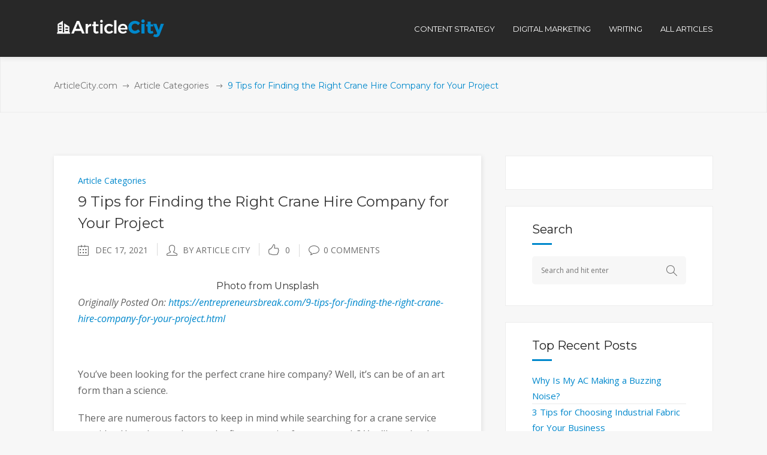

--- FILE ---
content_type: text/html; charset=UTF-8
request_url: https://www.articlecity.com/blog/9-tips-for-finding-the-right-crane-hire-company-for-your-project/
body_size: 16404
content:
<!DOCTYPE html>
<html lang="en-US">
<head>
        	
		<meta charset="UTF-8"/>
		<link rel="profile" href="https://gmpg.org/xfn/11"/>
		<link rel="pingback" href="https://www.articlecity.com/xmlrpc.php"/>
				<meta name="viewport" content="width=device-width,initial-scale=1,user-scalable=no">
		
	
	<script type="application/javascript">var mkdCoreAjaxUrl = "https://www.articlecity.com/wp-admin/admin-ajax.php"</script><meta name='robots' content='index, follow, max-image-preview:large, max-snippet:-1, max-video-preview:-1' />

	<!-- This site is optimized with the Yoast SEO plugin v17.8 - https://yoast.com/wordpress/plugins/seo/ -->
	<title>9 Tips for Finding the Right Crane Hire Company for Your Project - ArticleCity.com</title>
	<meta name="description" content="Photo from Unsplash Originally Posted On: https://entrepreneursbreak.com/9-tips-for-finding-the-right-crane-hire-company-for-your-project.html   You’ve" />
	<link rel="canonical" href="https://www.articlecity.com/blog/9-tips-for-finding-the-right-crane-hire-company-for-your-project/" />
	<meta property="og:locale" content="en_US" />
	<meta property="og:type" content="article" />
	<meta property="og:title" content="9 Tips for Finding the Right Crane Hire Company for Your Project - ArticleCity.com" />
	<meta property="og:description" content="Photo from Unsplash Originally Posted On: https://entrepreneursbreak.com/9-tips-for-finding-the-right-crane-hire-company-for-your-project.html   You’ve" />
	<meta property="og:url" content="https://www.articlecity.com/blog/9-tips-for-finding-the-right-crane-hire-company-for-your-project/" />
	<meta property="og:site_name" content="ArticleCity.com" />
	<meta property="article:published_time" content="2021-12-18T04:43:31+00:00" />
	<meta name="twitter:card" content="summary" />
	<meta name="twitter:label1" content="Written by" />
	<meta name="twitter:data1" content="Article City" />
	<meta name="twitter:label2" content="Est. reading time" />
	<meta name="twitter:data2" content="5 minutes" />
	<script type="application/ld+json" class="yoast-schema-graph">{"@context":"https://schema.org","@graph":[{"@type":"WebSite","@id":"https://www.articlecity.com/#website","url":"https://www.articlecity.com/","name":"ArticleCity.com","description":"The Best Content Writing Service","potentialAction":[{"@type":"SearchAction","target":{"@type":"EntryPoint","urlTemplate":"https://www.articlecity.com/?s={search_term_string}"},"query-input":"required name=search_term_string"}],"inLanguage":"en-US"},{"@type":"WebPage","@id":"https://www.articlecity.com/blog/9-tips-for-finding-the-right-crane-hire-company-for-your-project/#webpage","url":"https://www.articlecity.com/blog/9-tips-for-finding-the-right-crane-hire-company-for-your-project/","name":"9 Tips for Finding the Right Crane Hire Company for Your Project - ArticleCity.com","isPartOf":{"@id":"https://www.articlecity.com/#website"},"datePublished":"2021-12-18T04:43:31+00:00","dateModified":"2021-12-18T04:43:31+00:00","author":{"@id":"https://www.articlecity.com/#/schema/person/1ceb200e49d732c7796c9994e623389f"},"description":"Photo from Unsplash Originally Posted On: https://entrepreneursbreak.com/9-tips-for-finding-the-right-crane-hire-company-for-your-project.html \u00a0 You\u2019ve","breadcrumb":{"@id":"https://www.articlecity.com/blog/9-tips-for-finding-the-right-crane-hire-company-for-your-project/#breadcrumb"},"inLanguage":"en-US","potentialAction":[{"@type":"ReadAction","target":["https://www.articlecity.com/blog/9-tips-for-finding-the-right-crane-hire-company-for-your-project/"]}]},{"@type":"BreadcrumbList","@id":"https://www.articlecity.com/blog/9-tips-for-finding-the-right-crane-hire-company-for-your-project/#breadcrumb","itemListElement":[{"@type":"ListItem","position":1,"name":"Home","item":"https://www.articlecity.com/"},{"@type":"ListItem","position":2,"name":"9 Tips for Finding the Right Crane Hire Company for Your Project"}]},{"@type":"Person","@id":"https://www.articlecity.com/#/schema/person/1ceb200e49d732c7796c9994e623389f","name":"Article City","image":{"@type":"ImageObject","@id":"https://www.articlecity.com/#personlogo","inLanguage":"en-US","url":"https://secure.gravatar.com/avatar/0c6f968a64bbb451d6def685d218df9b?s=96&d=mm&r=g","contentUrl":"https://secure.gravatar.com/avatar/0c6f968a64bbb451d6def685d218df9b?s=96&d=mm&r=g","caption":"Article City"},"url":"https://www.articlecity.com/blog/author/articlecity/"}]}</script>
	<!-- / Yoast SEO plugin. -->


<link rel='dns-prefetch' href='//maps.googleapis.com' />
<link rel='dns-prefetch' href='//a.omappapi.com' />
<link rel='dns-prefetch' href='//fonts.googleapis.com' />
<link rel='dns-prefetch' href='//s.w.org' />
<link rel="alternate" type="application/rss+xml" title="ArticleCity.com &raquo; Feed" href="https://www.articlecity.com/feed/" />
<link rel="alternate" type="application/rss+xml" title="ArticleCity.com &raquo; Comments Feed" href="https://www.articlecity.com/comments/feed/" />
		<script type="text/javascript">
			window._wpemojiSettings = {"baseUrl":"https:\/\/s.w.org\/images\/core\/emoji\/13.1.0\/72x72\/","ext":".png","svgUrl":"https:\/\/s.w.org\/images\/core\/emoji\/13.1.0\/svg\/","svgExt":".svg","source":{"concatemoji":"https:\/\/www.articlecity.com\/wp-includes\/js\/wp-emoji-release.min.js?ver=5.8.12"}};
			!function(e,a,t){var n,r,o,i=a.createElement("canvas"),p=i.getContext&&i.getContext("2d");function s(e,t){var a=String.fromCharCode;p.clearRect(0,0,i.width,i.height),p.fillText(a.apply(this,e),0,0);e=i.toDataURL();return p.clearRect(0,0,i.width,i.height),p.fillText(a.apply(this,t),0,0),e===i.toDataURL()}function c(e){var t=a.createElement("script");t.src=e,t.defer=t.type="text/javascript",a.getElementsByTagName("head")[0].appendChild(t)}for(o=Array("flag","emoji"),t.supports={everything:!0,everythingExceptFlag:!0},r=0;r<o.length;r++)t.supports[o[r]]=function(e){if(!p||!p.fillText)return!1;switch(p.textBaseline="top",p.font="600 32px Arial",e){case"flag":return s([127987,65039,8205,9895,65039],[127987,65039,8203,9895,65039])?!1:!s([55356,56826,55356,56819],[55356,56826,8203,55356,56819])&&!s([55356,57332,56128,56423,56128,56418,56128,56421,56128,56430,56128,56423,56128,56447],[55356,57332,8203,56128,56423,8203,56128,56418,8203,56128,56421,8203,56128,56430,8203,56128,56423,8203,56128,56447]);case"emoji":return!s([10084,65039,8205,55357,56613],[10084,65039,8203,55357,56613])}return!1}(o[r]),t.supports.everything=t.supports.everything&&t.supports[o[r]],"flag"!==o[r]&&(t.supports.everythingExceptFlag=t.supports.everythingExceptFlag&&t.supports[o[r]]);t.supports.everythingExceptFlag=t.supports.everythingExceptFlag&&!t.supports.flag,t.DOMReady=!1,t.readyCallback=function(){t.DOMReady=!0},t.supports.everything||(n=function(){t.readyCallback()},a.addEventListener?(a.addEventListener("DOMContentLoaded",n,!1),e.addEventListener("load",n,!1)):(e.attachEvent("onload",n),a.attachEvent("onreadystatechange",function(){"complete"===a.readyState&&t.readyCallback()})),(n=t.source||{}).concatemoji?c(n.concatemoji):n.wpemoji&&n.twemoji&&(c(n.twemoji),c(n.wpemoji)))}(window,document,window._wpemojiSettings);
		</script>
		<style type="text/css">
img.wp-smiley,
img.emoji {
	display: inline !important;
	border: none !important;
	box-shadow: none !important;
	height: 1em !important;
	width: 1em !important;
	margin: 0 .07em !important;
	vertical-align: -0.1em !important;
	background: none !important;
	padding: 0 !important;
}
</style>
	<link rel='stylesheet' id='wp-block-library-css'  href='https://www.articlecity.com/wp-includes/css/dist/block-library/style.min.css?ver=5.8.12' type='text/css' media='all' />
<link rel='stylesheet' id='rs-plugin-settings-css'  href='https://www.articlecity.com/wp-content/plugins/revslider/public/assets/css/settings.css?ver=5.2.6' type='text/css' media='all' />
<style id='rs-plugin-settings-inline-css' type='text/css'>
#rs-demo-id {}
</style>
<link rel='stylesheet' id='deploy_mikado_default_style-css'  href='https://www.articlecity.com/wp-content/themes/deploy/style.css?ver=5.8.12' type='text/css' media='all' />
<link rel='stylesheet' id='deploy_mikado_modules_plugins-css'  href='https://www.articlecity.com/wp-content/themes/deploy/assets/css/plugins.min.css?ver=5.8.12' type='text/css' media='all' />
<link rel='stylesheet' id='mediaelement-css'  href='https://www.articlecity.com/wp-includes/js/mediaelement/mediaelementplayer-legacy.min.css?ver=4.2.16' type='text/css' media='all' />
<link rel='stylesheet' id='wp-mediaelement-css'  href='https://www.articlecity.com/wp-includes/js/mediaelement/wp-mediaelement.min.css?ver=5.8.12' type='text/css' media='all' />
<link rel='stylesheet' id='deploy_mikado_modules-css'  href='https://www.articlecity.com/wp-content/themes/deploy/assets/css/modules.css?ver=5.8.12' type='text/css' media='all' />
<link rel='stylesheet' id='mkdf-deploy-font_awesome-css'  href='https://www.articlecity.com/wp-content/themes/deploy/assets/css/font-awesome/css/font-awesome.min.css?ver=5.8.12' type='text/css' media='all' />
<link rel='stylesheet' id='mkdf-deploy-font_elegant-css'  href='https://www.articlecity.com/wp-content/themes/deploy/assets/css/elegant-icons/style.min.css?ver=5.8.12' type='text/css' media='all' />
<link rel='stylesheet' id='mkdf-deploy-ion_icons-css'  href='https://www.articlecity.com/wp-content/themes/deploy/assets/css/ion-icons/css/ionicons.min.css?ver=5.8.12' type='text/css' media='all' />
<link rel='stylesheet' id='mkdf-deploy-linea_icons-css'  href='https://www.articlecity.com/wp-content/themes/deploy/assets/css/linea-icons/style.css?ver=5.8.12' type='text/css' media='all' />
<link rel='stylesheet' id='mkdf-deploy-simple_line_icons-css'  href='https://www.articlecity.com/wp-content/themes/deploy/assets/css/simple-line-icons/simple-line-icons.css?ver=5.8.12' type='text/css' media='all' />
<link rel='stylesheet' id='mkdf-deploy-dripicons-css'  href='https://www.articlecity.com/wp-content/themes/deploy/assets/css/dripicons/dripicons.css?ver=5.8.12' type='text/css' media='all' />
<link rel='stylesheet' id='deploy_mikado_blog-css'  href='https://www.articlecity.com/wp-content/themes/deploy/assets/css/blog.min.css?ver=5.8.12' type='text/css' media='all' />
<link rel='stylesheet' id='deploy_mikado_style_dynamic-css'  href='https://www.articlecity.com/wp-content/themes/deploy/assets/css/style_dynamic.css?ver=1522261936' type='text/css' media='all' />
<link rel='stylesheet' id='deploy_mikado_modules_responsive-css'  href='https://www.articlecity.com/wp-content/themes/deploy/assets/css/modules-responsive.css?ver=5.8.12' type='text/css' media='all' />
<link rel='stylesheet' id='deploy_mikado_blog_responsive-css'  href='https://www.articlecity.com/wp-content/themes/deploy/assets/css/blog-responsive.min.css?ver=5.8.12' type='text/css' media='all' />
<link rel='stylesheet' id='deploy_mikado_style_dynamic_responsive-css'  href='https://www.articlecity.com/wp-content/themes/deploy/assets/css/style_dynamic_responsive.css?ver=1522261936' type='text/css' media='all' />
<link rel='stylesheet' id='js_composer_front-css'  href='https://www.articlecity.com/wp-content/plugins/js_composer/assets/css/js_composer.min.css?ver=6.10.0' type='text/css' media='all' />
<link rel='stylesheet' id='deploy_mikado_google_fonts-css'  href='https://fonts.googleapis.com/css?family=Open+Sans%3A100%2C100italic%2C200%2C200italic%2C300%2C300italic%2C400%2C400italic%2C500%2C500italic%2C600%2C600italic%2C700%2C700italic%2C800%2C800italic%2C900%2C900italic%7CMontserrat%3A100%2C100italic%2C200%2C200italic%2C300%2C300italic%2C400%2C400italic%2C500%2C500italic%2C600%2C600italic%2C700%2C700italic%2C800%2C800italic%2C900%2C900italic&#038;subset=latin%2Clatin-ext&#038;ver=1.0.0' type='text/css' media='all' />
<script type='text/javascript' src='https://www.articlecity.com/wp-includes/js/jquery/jquery.min.js?ver=3.6.0' id='jquery-core-js'></script>
<script type='text/javascript' src='https://www.articlecity.com/wp-includes/js/jquery/jquery-migrate.min.js?ver=3.3.2' id='jquery-migrate-js'></script>
<script type='text/javascript' src='https://www.articlecity.com/wp-content/plugins/revslider/public/assets/js/jquery.themepunch.tools.min.js?ver=5.2.6' id='tp-tools-js'></script>
<script type='text/javascript' src='https://www.articlecity.com/wp-content/plugins/revslider/public/assets/js/jquery.themepunch.revolution.min.js?ver=5.2.6' id='revmin-js'></script>
<link rel="https://api.w.org/" href="https://www.articlecity.com/wp-json/" /><link rel="alternate" type="application/json" href="https://www.articlecity.com/wp-json/wp/v2/posts/24736" /><link rel="EditURI" type="application/rsd+xml" title="RSD" href="https://www.articlecity.com/xmlrpc.php?rsd" />
<link rel="wlwmanifest" type="application/wlwmanifest+xml" href="https://www.articlecity.com/wp-includes/wlwmanifest.xml" /> 
<meta name="generator" content="WordPress 5.8.12" />
<link rel='shortlink' href='https://www.articlecity.com/?p=24736' />
<link rel="alternate" type="application/json+oembed" href="https://www.articlecity.com/wp-json/oembed/1.0/embed?url=https%3A%2F%2Fwww.articlecity.com%2Fblog%2F9-tips-for-finding-the-right-crane-hire-company-for-your-project%2F" />
<link rel="alternate" type="text/xml+oembed" href="https://www.articlecity.com/wp-json/oembed/1.0/embed?url=https%3A%2F%2Fwww.articlecity.com%2Fblog%2F9-tips-for-finding-the-right-crane-hire-company-for-your-project%2F&#038;format=xml" />
<script type="text/javascript">//<![CDATA[
  function external_links_in_new_windows_loop() {
    if (!document.links) {
      document.links = document.getElementsByTagName('a');
    }
    var change_link = false;
    var force = '';
    var ignore = '';

    for (var t=0; t<document.links.length; t++) {
      var all_links = document.links[t];
      change_link = false;
      
      if(document.links[t].hasAttribute('onClick') == false) {
        // forced if the address starts with http (or also https), but does not link to the current domain
        if(all_links.href.search(/^http/) != -1 && all_links.href.search('www.articlecity.com') == -1 && all_links.href.search(/^#/) == -1) {
          // console.log('Changed ' + all_links.href);
          change_link = true;
        }
          
        if(force != '' && all_links.href.search(force) != -1) {
          // forced
          // console.log('force ' + all_links.href);
          change_link = true;
        }
        
        if(ignore != '' && all_links.href.search(ignore) != -1) {
          // console.log('ignore ' + all_links.href);
          // ignored
          change_link = false;
        }

        if(change_link == true) {
          // console.log('Changed ' + all_links.href);
          document.links[t].setAttribute('onClick', 'javascript:window.open(\'' + all_links.href.replace(/'/g, '') + '\', \'_blank\', \'noopener\'); return false;');
          document.links[t].removeAttribute('target');
        }
      }
    }
  }
  
  // Load
  function external_links_in_new_windows_load(func)
  {  
    var oldonload = window.onload;
    if (typeof window.onload != 'function'){
      window.onload = func;
    } else {
      window.onload = function(){
        oldonload();
        func();
      }
    }
  }

  external_links_in_new_windows_load(external_links_in_new_windows_loop);
  //]]></script>

<meta name="generator" content="Powered by WPBakery Page Builder - drag and drop page builder for WordPress."/>
<meta name="generator" content="Powered by Slider Revolution 5.2.6 - responsive, Mobile-Friendly Slider Plugin for WordPress with comfortable drag and drop interface." />
<link rel="icon" href="https://www.articlecity.com/wp-content/uploads/2016/11/cropped-article-city-favicon-32x32.png" sizes="32x32" />
<link rel="icon" href="https://www.articlecity.com/wp-content/uploads/2016/11/cropped-article-city-favicon-192x192.png" sizes="192x192" />
<link rel="apple-touch-icon" href="https://www.articlecity.com/wp-content/uploads/2016/11/cropped-article-city-favicon-180x180.png" />
<meta name="msapplication-TileImage" content="https://www.articlecity.com/wp-content/uploads/2016/11/cropped-article-city-favicon-270x270.png" />
<style type="text/css" id="mkdf-custom-css">/* MOVE HEADER MENUS LEFT */
.mkdf-header-standard-menu-holder {position: absolute !important; right: 0px !important;}

/* FIXING MENU BAR TO STAY PUT */
.mkdf-page-header .mkdf-fixed-wrapper.fixed {
position: absolute;
}

/* FIXING BLOG TYPOGRAPHY STYLING */
.mkdf-post-content p, ul, ol {
font-size: 1.16em;
line-height: 1.7em;    
margin-bottom: 1.2em;
}

.mkdf-post-content ul, ol {
padding-left:1em
}

.mkdf-post-content h3 {
margin-bottom: 1em;
}
</style><noscript><style> .wpb_animate_when_almost_visible { opacity: 1; }</style></noscript></head>

<body class="post-template-default single single-post postid-24736 single-format-standard mkd-core-1.0 deploy-ver-1.5  mkdf-grid-1300 mkdf-blog-installed mkdf-header-standard mkdf-fixed-on-scroll mkdf-default-mobile-header mkdf-sticky-up-mobile-header mkdf-dropdown-default mkdf-light-header mkdf-header-standard-in-grid wpb-js-composer js-comp-ver-6.10.0 vc_responsive">


<div class="mkdf-wrapper">
    <div class="mkdf-wrapper-inner">
        
<header class="mkdf-page-header">
            <div class="mkdf-fixed-wrapper">
        <div class="mkdf-menu-area" >
                    <div class="mkdf-grid">
        			            <div class="mkdf-vertical-align-containers">
                <div class="mkdf-position-left">
                    <div class="mkdf-position-left-inner">
                        
<div class="mkdf-logo-wrapper">
    <a href="https://www.articlecity.com/" style="height: 31px;">
        <img class="mkdf-normal-logo" src="https://www.articlecity.com/wp-content/uploads/2016/11/logo_white.png" alt="logo"/>
        <img class="mkdf-dark-logo" src="https://www.articlecity.com/wp-content/uploads/2016/11/logo_white.png" alt="dark logo"/>        <img class="mkdf-light-logo" src="https://www.articlecity.com/wp-content/uploads/2016/11/logo_white.png" alt="light logo"/>    </a>
</div>

                    </div>
                </div>
                <div class="mkdf-position-left mkdf-header-standard-menu-holder">
                    <div class="mkdf-position-left-inner">
                        
<nav class="mkdf-main-menu mkdf-drop-down mkdf-default-nav">
    <ul id="menu-top-menu" class="clearfix"><li id="nav-menu-item-1703" class="menu-item menu-item-type-taxonomy menu-item-object-category  narrow"><a href="https://www.articlecity.com/blog/category/content-strategy/" class=""><span class="item_outer"><span class="item_inner"><span class="menu_icon_wrapper"><i class="menu_icon blank fa"></i></span><span class="item_text">Content Strategy</span></span><span class="plus"></span></span></a></li>
<li id="nav-menu-item-1702" class="menu-item menu-item-type-taxonomy menu-item-object-category  narrow"><a href="https://www.articlecity.com/blog/category/digital-marketing/" class=""><span class="item_outer"><span class="item_inner"><span class="menu_icon_wrapper"><i class="menu_icon blank fa"></i></span><span class="item_text">Digital Marketing</span></span><span class="plus"></span></span></a></li>
<li id="nav-menu-item-1704" class="menu-item menu-item-type-taxonomy menu-item-object-category  narrow"><a href="https://www.articlecity.com/blog/category/articles/writing/" class=""><span class="item_outer"><span class="item_inner"><span class="menu_icon_wrapper"><i class="menu_icon blank fa"></i></span><span class="item_text">Writing</span></span><span class="plus"></span></span></a></li>
<li id="nav-menu-item-108" class="menu-item menu-item-type-post_type menu-item-object-page  narrow"><a href="https://www.articlecity.com/blog/" class=""><span class="item_outer"><span class="item_inner"><span class="menu_icon_wrapper"><i class="menu_icon null fa"></i></span><span class="item_text">All Articles</span></span><span class="plus"></span></span></a></li>
</ul></nav>

                    </div>
                </div>
                <div class="mkdf-position-right">
                    <div class="mkdf-position-right-inner">
                                            </div>
                </div>
            </div>
                </div>
            </div>
            </div>
        </header>


<header class="mkdf-mobile-header">
    <div class="mkdf-mobile-header-inner">
                <div class="mkdf-mobile-header-holder">
            <div class="mkdf-grid">
                <div class="mkdf-vertical-align-containers">
                                            <div class="mkdf-mobile-menu-opener">
                            <a href="javascript:void(0)">
                    <span class="mkdf-mobile-opener-icon-holder">
                        <i class="mkdf-icon-font-awesome fa fa-bars " ></i>                    </span>
                            </a>
                        </div>
                                                                <div class="mkdf-position-center">
                            <div class="mkdf-position-center-inner">
                                
<div class="mkdf-mobile-logo-wrapper">
    <a href="https://www.articlecity.com/" style="height: 31px">
        <img src="https://www.articlecity.com/wp-content/uploads/2016/11/logo_white.png" alt="mobile-logo"/>
    </a>
</div>

                            </div>
                        </div>
                                        <div class="mkdf-position-right">
                        <div class="mkdf-position-right-inner">
                                                    </div>
                    </div>
                </div> <!-- close .mkdf-vertical-align-containers -->
            </div>
        </div>
        
<nav class="mkdf-mobile-nav">
    <div class="mkdf-grid">
        <ul id="menu-top-menu-1" class=""><li id="mobile-menu-item-1703" class="menu-item menu-item-type-taxonomy menu-item-object-category "><a href="https://www.articlecity.com/blog/category/content-strategy/" class=""><span>Content Strategy</span></a></li>
<li id="mobile-menu-item-1702" class="menu-item menu-item-type-taxonomy menu-item-object-category "><a href="https://www.articlecity.com/blog/category/digital-marketing/" class=""><span>Digital Marketing</span></a></li>
<li id="mobile-menu-item-1704" class="menu-item menu-item-type-taxonomy menu-item-object-category "><a href="https://www.articlecity.com/blog/category/articles/writing/" class=""><span>Writing</span></a></li>
<li id="mobile-menu-item-108" class="menu-item menu-item-type-post_type menu-item-object-page "><a href="https://www.articlecity.com/blog/" class=""><span>All Articles</span></a></li>
</ul>    </div>
</nav>

    </div>
</header> <!-- close .mkdf-mobile-header -->



                    <a id="mkdf-back-to-top"  href="#">
	            <span class="mkdf-icon-stack">
                     <span aria-hidden="true" class="mkdf-icon-font-elegant arrow_carrot-up " ></span>                </span>
                <span class="mkdf-back-to-top-inner">
                    <span class="mkdf-back-to-top-text">Top</span>
                </span>
            </a>
        
        <div class="mkdf-content" style="margin-top: -95px">
            <div class="mkdf-content-inner">
    <div class="mkdf-title mkdf-breadcrumb-type mkdf-content-left-alignment mkdf-animation-no" style="height:188px;" data-height="188" >
        <div class="mkdf-title-image"></div>
        <div class="mkdf-title-holder" >
            <div class="mkdf-container clearfix">
                <div class="mkdf-container-inner">
                    <div class="mkdf-title-subtitle-holder" style="padding-top: 95px;">
                        <div class="mkdf-title-subtitle-holder-inner">
                                                        <div class="mkdf-breadcrumbs-holder"> <div class="mkdf-breadcrumbs"><div class="mkdf-breadcrumbs-inner"><a href="https://www.articlecity.com/">ArticleCity.com</a><span class="mkdf-delimiter"><span class="mkdf-icon-font-elegant arrow_right mkdf-delimiter-icon"></span></span><a href="https://www.articlecity.com/blog/category/articles/">Article Categories</a> <span class="mkdf-delimiter"><span class="mkdf-icon-font-elegant arrow_right mkdf-delimiter-icon"></span></span><span class="mkdf-current">9 Tips for Finding the Right Crane Hire Company for Your Project</span></div></div></div>
                                                    </div>
                    </div>
                </div>
            </div>
        </div>
    </div>

	<div class="mkdf-container">
				<div class="mkdf-container-inner">
				<div class="mkdf-page-sidebar mkdf-two-columns-66-33 clearfix">
		<div class="mkdf-column1 mkdf-content-left-from-sidebar">
			<div class="mkdf-column-inner">
				<div class="mkdf-blog-holder mkdf-blog-single">
					<article id="post-24736" class="post-24736 post type-post status-publish format-standard hentry category-articles">
	<div class="mkdf-post-content">
				<div class="mkdf-post-text">
			<div class="mkdf-post-text-inner clearfix">
									<div class="mkdf-category">
						<a href="https://www.articlecity.com/blog/category/articles/" rel="category tag">Article Categories</a>					</div>
								<h3 class="mkdf-post-title">
	9 Tips for Finding the Right Crane Hire Company for Your Project</h3>				<div class="mkdf-post-info">
					<div class="mkdf-post-info-date mkdf-post-info-item">
            <span class="mkdf-blog-date-icon">
            <i class="mkdf-icon-simple-line-icon icon-calender " ></i>        </span>
        <span class="mkdf-blog-date">Dec 17, 2021</span>

        </div><div class="mkdf-post-info-author mkdf-post-info-item">
    <span class="mkdf-blog-author-icon">
        <i class="mkdf-icon-simple-line-icon icon-user " ></i>    </span>
    <a class="mkdf-post-info-author-link" href="https://www.articlecity.com/blog/author/articlecity/">
        by        Article City    </a>
</div><div class="mkdf-blog-like mkdf-post-info-item">
	<a href="#" class="mkdf-like" id="mkdf-like-24736" title="Like this"><i class="mkdf-icon-simple-line-icon icon-like "></i><span>0</span></a></div><div class="mkdf-post-info-comments-holder mkdf-post-info-item">
    <a class="mkdf-post-info-comments" href="https://www.articlecity.com/blog/9-tips-for-finding-the-right-crane-hire-company-for-your-project/#respond" target="_self">
        <span class="mkdf-blog-comments-icon">
            <i class="mkdf-icon-simple-line-icon icon-bubble " ></i>        </span>

        0 Comments    </a>
</div>				</div>
				<div>
<h6 style="text-align: center;">
<a href="https://images.unsplash.com/photo-1590650043523-3e6a52de6acb?crop=entropy&amp;cs=tinysrgb&amp;fit=max&amp;fm=jpg&amp;ixid=MnwzNjUyOXwwfDF8c2VhcmNofDE1fHxjcmFuZXxlbnwwfHx8fDE2Mzk3NzcwNTQ&amp;ixlib=rb-1.2.1&amp;q=80&amp;w=1080">Photo</a> from Unsplash</h6>
<p><em>Originally Posted On: <a href="https://entrepreneursbreak.com/9-tips-for-finding-the-right-crane-hire-company-for-your-project.html">https://entrepreneursbreak.com/9-tips-for-finding-the-right-crane-hire-company-for-your-project.html</a></em></p>
<p> </p>
<p>You’ve been looking for the perfect crane hire company? Well, it’s can be of an art form than a science.</p>
<p>There are numerous factors to keep in mind while searching for a crane service provider. How do you choose the finest service for your needs? You’ll need to know what type of equipment you will require. Also, is the machine you’re hiring is of the highest quality?</p>
<p>If you’ve never contacted any crane hire companies before, don’t worry, you’ve come to the right place. Keep on reading for our full breakdown of the key elements you’ll want to consider before you sign on the dotted line.</p>
<h2>1. The Basics of Picking a Crane Hire Company: Verify the Company’s Reputation</h2>
<p>There seems to be a preference for newer contractor services in several areas. A variety of factors might be at play, including a desire to support local businesses or a lack of consumer satisfaction. The most trustworthy crane service is one that has been in business for a long time and has an <a href="https://hbr.org/2007/02/reputation-and-its-risks#:~:text=Firms%20with%20strong%20positive%20reputations,ranges%20of%20products%20and%20services." target="_blank" rel="noopener noreferrer">established reputation</a>, no matter how big or little the company is.</p>
<p>A well-established crane service company is likely to have a number of essential advantages, such as technical competence and inventory assistance. To put it another way, you may put your trust in them.</p>
<h2>2. Ask For Proof of Insurance</h2>
<p>This is one of the most crucial pieces of advice we can provide you. You should be able to seek evidence of insurance from any firm that has a good reputation. No one wants to deal with someone who lacks insurance from a respectable firm.</p>
<p>In the event of an accident, the damage might be substantial. Without insurance, the corporation would not cover the losses, and you would have the responsibility of paying for them out of your own pockets. Make sure the crane service company you’re working with has evidence of insurance.</p>
<h2>3. Consider Their Availability Before Making a Decision</h2>
<p>Some contractors may be more important than others depending on your timetable. Checking the crane provider’s availability is essential, whether you’re working on a long-term project or a job that needs quick attention.</p>
<p>Be aware that not all firms provide both services. Because of this, you can keep your list of possible employers small and relevant if you know which <a href="https://www.sparrowcrane.co.uk/" target="_blank" rel="noopener noreferrer">crane hire</a> firm can suit your timetable.</p>
<h2>4. Know What Services and Cranes You Need Before Calling</h2>
<p>Contact a crane expert if you’re unsure what kind of crane you need. Make sure you inform them what sort of job it is so that you can get the ideal crane for your needs.</p>
<p>Afterward, obtain a second opinion. Then another one. Try it multiple times and see what various experts have to say about it each time you do it.</p>
<p>Renting a crane is an option if you know of a skilled crane operator. It will also save you money in the long run! Depending on the company, an operator may be included in the price of the crane. While it may cost a little more, you can be certain that the business will get the work done well.</p>
<h2>5. Ensure the Firm Has Critical Permissions and Permits</h2>
<p>Each state has its own regulations regulating crane use, particularly in public areas. Local authorities are likely to inquire about the project’s permits and credentials since cranes are often seen from a distance.</p>
<p>Crane services should be aware of local regulations in your region. A good mentor can also help you take the essential actions. To minimize any penalties and risks, this ensures that the project is carried out in the most professional and safest way possible.</p>
<h2>6. Inquire About Their Qualifications</h2>
<p>Crane operators are trained differently by various businesses. You should be able to verify the qualifications of the contractor’s employees if necessary.</p>
<p>Look at their qualifications and compare them to those of the competition. Using this information, you can make the best selection for your project.</p>
<h2>7. Examine All of the Gear and Equipment</h2>
<p>Always check to see whether your equipment is properly maintained by the firm. Crane services that are credible and dependable should keep records of their regular maintenance checks for future reference.</p>
<p>These can be interesting. It is their job to inform you for sure whether your money is being spent on well-maintained, efficient, and safe equipment that can accomplish the duties you need.</p>
<h2>8. Test Their Customer Service Quality</h2>
<p>Customer service is one of the most important factors in determining whether or not to do business with a firm in the United States.</p>
<p>You should pay particular attention to how a crane company treats its consumers while looking for one. On the phone, on their website, and even in person at their headquarters/office building, this is the case.</p>
<p>Do they give you the respect, care, and attention you deserve? It’s impossible to trust someone if they aren’t trustworthy. If a corporation really cares about its customers, it will be obvious. If you’re looking for a company that really cares about your well-being, look no further.</p>
<h2>9. Look For Reasonable Price Ranges</h2>
<p>Finally, compare crane company prices to find the best bargain. You may get a free estimate for your project from most crane service companies (like us). This ensures that you aren’t being cheated.</p>
<p>Keep in mind that a superior service typically comes with a price. However, sometimes paying a little more is really worth it.</p>
<h2>Crane Hire for Construction: Understanding the Selection Process</h2>
<p>You might need a single crane for your project or you need an amalgam of different kinds of cranes. Regardless, you’ll need to make a deal with a crane hire company to ensure that your projects run smoothly.</p>
<p>Hopefully, our guide has shed some light on the top nine tips on how to pick the perfect contractor for your needs. If you liked reading this article, then you’ll want to check out our additional strategies and tips.</p>
</div>
			</div>
		</div>
	</div>
	</article><div class="mkdf-comment-holder clearfix" id="comments">
	<div class="mkdf-comment-number">
		<h6>No Comments</h6>
	</div>
	<div class="mkdf-comments">
				<!-- If comments are open, but there are no comments. -->


		<!-- If comments are closed. -->
		<p>Sorry, the comment form is closed at this time.</p>

	</div></div>
<div class="mkdf-comment-form">
	</div>
								
							


				</div>
			</div>
		</div>
		<div class="mkdf-column2">
			<div class="mkdf-column-inner">
    <aside class="mkdf-sidebar">
        <div id="custom_html-2" class="widget_text widget widget_custom_html"><div class="textwidget custom-html-widget"><div id="waldo-tag-5121"></div>

<div id="waldo-tag-5127"></div></div></div><div id="search-2" class="widget widget_search"><div class="mkdf-widget-title"><h4>Search</h4></div><form method="get" id="searchform" class="searchform" action="https://www.articlecity.com/">
    <div>
        <input placeholder="Search and hit enter" type="text" value="" name="s" id="s" />
        <input type="submit" id="searchsubmit" value="&#xe090;" />
    </div>
</form></div>
<!-- Start Posts in Sidebar - pis_posts_in_sidebar-5 -->
<div id="pis_posts_in_sidebar-5" class="widget posts-in-sidebar">
<div class="mkdf-widget-title"><h4>Top Recent Posts</h4></div>		
<ul id="ul_pis_posts_in_sidebar-5" class="pis-ul">
	<li class="pis-li pis-post-31890">
		<p class="pis-title"><a class="pis-title-link" href="https://www.articlecity.com/blog/why-is-my-ac-making-a-buzzing-noise/" rel="bookmark">Why Is My AC Making a Buzzing Noise?</a></p>
	</li>
	<li class="pis-li pis-post-31888">
		<p class="pis-title"><a class="pis-title-link" href="https://www.articlecity.com/blog/3-tips-for-choosing-industrial-fabric-for-your-business/" rel="bookmark">3 Tips for Choosing Industrial Fabric for Your Business</a></p>
	</li>
	<li class="pis-li pis-post-31871">
		<p class="pis-title"><a class="pis-title-link" href="https://www.articlecity.com/blog/a-guide-to-the-most-common-harvest-moon-rituals/" rel="bookmark">A Guide to the Most Common Harvest Moon Rituals</a></p>
	</li>
	<li class="pis-li pis-post-31867">
		<p class="pis-title"><a class="pis-title-link" href="https://www.articlecity.com/blog/how-to-select-a-packaging-company-everything-you-need-to-know/" rel="bookmark">How to Select a Packaging Company: Everything You Need to Know</a></p>
	</li>
	<li class="pis-li pis-post-31865">
		<p class="pis-title"><a class="pis-title-link" href="https://www.articlecity.com/blog/expert-advice-how-to-nail-your-media-tour-interviews/" rel="bookmark">Expert Advice: How to Nail Your Media Tour Interviews</a></p>
	</li>
	<li class="pis-li pis-post-31863">
		<p class="pis-title"><a class="pis-title-link" href="https://www.articlecity.com/blog/6-common-affiliate-marketing-mistakes-and-how-to-avoid-them/" rel="bookmark">6 Common Affiliate Marketing Mistakes and How to Avoid Them</a></p>
	</li>
	<li class="pis-li pis-post-31849">
		<p class="pis-title"><a class="pis-title-link" href="https://www.articlecity.com/blog/protecting-your-home-types-of-roof-damage-and-how-to-prevent-them/" rel="bookmark">Protecting Your Home: Types of Roof Damage and How to Prevent Them</a></p>
	</li>
	<li class="pis-li pis-post-31837">
		<p class="pis-title"><a class="pis-title-link" href="https://www.articlecity.com/blog/how-can-i-get-out-of-debt-without-filing-bankruptcy/" rel="bookmark">How Can I Get Out of Debt Without Filing Bankruptcy</a></p>
	</li>
	<li class="pis-li pis-post-31835">
		<p class="pis-title"><a class="pis-title-link" href="https://www.articlecity.com/blog/how-to-choose-the-best-summer-camps-for-teenagers/" rel="bookmark">How to Choose the Best Summer Camps for Teenagers</a></p>
	</li>
	<li class="pis-li pis-post-31824">
		<p class="pis-title"><a class="pis-title-link" href="https://www.articlecity.com/blog/6-common-errors-in-choosing-residential-plumbers-and-how-to-avoid-them/" rel="bookmark">6 Common Errors in Choosing Residential Plumbers and How to Avoid Them</a></p>
	</li>
</ul>
<!-- Generated by Posts in Sidebar v4.16.3 -->
</div>
<!-- End Posts in Sidebar - pis_posts_in_sidebar-5 -->

<div id="custom_html-3" class="widget_text widget widget_custom_html"><div class="textwidget custom-html-widget"><div id="waldo-tag-5123"></div></div></div>
<!-- Start Posts in Sidebar - pis_posts_in_sidebar-2 -->
<div id="pis_posts_in_sidebar-2" class="widget posts-in-sidebar">
<div class="mkdf-widget-title"><h4>More Recent Posts</h4></div>		
<ul id="ul_pis_posts_in_sidebar-2" class="pis-ul">
	<li class="pis-li pis-post-37701">
		<p class="pis-title"><a class="pis-title-link" href="https://www.articlecity.com/blog/pond-perfections-inc-joins-the-21st-annual-fall-cottage-life-show-bringing-30-years-of-waterfront-wisdom/" rel="bookmark">Pond Perfections Inc. Joins the 21st Annual Fall Cottage Life Show, Bringing 30+ Years of Waterfront Wisdom</a></p>
	</li>
	<li class="pis-li pis-post-37700">
		<p class="pis-title"><a class="pis-title-link" href="https://www.articlecity.com/blog/triangle-smart-divorce-adds-strategic-firepower-with-katie-kober/" rel="bookmark">Triangle Smart Divorce Adds Strategic Firepower With Katie Kober</a></p>
	</li>
	<li class="pis-li pis-post-37705">
		<p class="pis-title"><a class="pis-title-link" href="https://www.articlecity.com/blog/cozy-companion-club-opens-online-store-to-bring-comfort-and-joy-to-pets-in-the-usa/" rel="bookmark">Cozy Companion Club Opens Online Store to Bring Comfort and Joy to Pets in the USA</a></p>
	</li>
	<li class="pis-li pis-post-37703">
		<p class="pis-title"><a class="pis-title-link" href="https://www.articlecity.com/blog/insurancehub-promotes-reid-burney-to-managing-director-of-commercial-sales/" rel="bookmark">InsuranceHub Promotes Reid Burney to Managing Director of Commercial Sales</a></p>
	</li>
	<li class="pis-li pis-post-37702">
		<p class="pis-title"><a class="pis-title-link" href="https://www.articlecity.com/blog/playbook-social-launches-a-new-app-bringing-football-fans-closer-together-than-ever/" rel="bookmark">Playbook Social Launches a New App Bringing Football Fans Closer Together Than Ever</a></p>
	</li>
	<li class="pis-li pis-post-37699">
		<p class="pis-title"><a class="pis-title-link" href="https://www.articlecity.com/blog/porn-addiction-and-adhd/" rel="bookmark">Porn Addiction and ADHD</a></p>
	</li>
	<li class="pis-li pis-post-37698">
		<p class="pis-title"><a class="pis-title-link" href="https://www.articlecity.com/blog/threestone-solutions-joined-women-of-the-vine-spirits-as-a-corporate-member/" rel="bookmark">Threestone Solutions Joined Women of The Vine Spirits As a Corporate Member</a></p>
	</li>
	<li class="pis-li pis-post-37697">
		<p class="pis-title"><a class="pis-title-link" href="https://www.articlecity.com/blog/why-top-car-extended-warranty-company-customers-say-peace-of-mind-beats-every-other-benefit/" rel="bookmark">Why Top Car Extended Warranty Company Customers Say Peace of Mind Beats Every Other Benefit</a></p>
	</li>
	<li class="pis-li pis-post-37695">
		<p class="pis-title"><a class="pis-title-link" href="https://www.articlecity.com/blog/aderra-at-audubon-introduces-a-new-way-to-retire-own-your-home-live-your-way/" rel="bookmark">Aderra at Audubon Introduces a New Way to Retire: Own Your Home, Live Your Way</a></p>
	</li>
	<li class="pis-li pis-post-37693">
		<p class="pis-title"><a class="pis-title-link" href="https://www.articlecity.com/blog/commercial-business-lending-llc-fuels-american-entrepreneurship-with-smarter-more-accessible-business-funding/" rel="bookmark">Commercial Business Lending LLC Fuels American Entrepreneurship with Smarter, More Accessible Business Funding</a></p>
	</li>
</ul>
<!-- Generated by Posts in Sidebar v4.16.3 -->
</div>
<!-- End Posts in Sidebar - pis_posts_in_sidebar-2 -->

<div id="nav_menu-7" class="widget widget_nav_menu"><div class="mkdf-widget-title"><h4>Article Categories</h4></div><div class="menu-article-categories-04-30-2019-container"><ul id="menu-article-categories-04-30-2019" class="menu"><li id="menu-item-3688" class="menu-item menu-item-type-taxonomy menu-item-object-category menu-item-3688"><a href="https://www.articlecity.com/blog/category/articles/auto_and_trucks/">Auto &#038; Trucks</a></li>
<li id="menu-item-3689" class="menu-item menu-item-type-taxonomy menu-item-object-category menu-item-3689"><a href="https://www.articlecity.com/blog/category/articles/business_and_finance/">Business &#038; Finance</a></li>
<li id="menu-item-3690" class="menu-item menu-item-type-taxonomy menu-item-object-category menu-item-3690"><a href="https://www.articlecity.com/blog/category/articles/careers-and-jobs/">Careers and Jobs</a></li>
<li id="menu-item-3691" class="menu-item menu-item-type-taxonomy menu-item-object-category menu-item-3691"><a href="https://www.articlecity.com/blog/category/articles/celebrities/">Celebrities</a></li>
<li id="menu-item-3692" class="menu-item menu-item-type-taxonomy menu-item-object-category menu-item-3692"><a href="https://www.articlecity.com/blog/category/articles/clothing-and-accessories/">Clothing and Accessories</a></li>
<li id="menu-item-3693" class="menu-item menu-item-type-taxonomy menu-item-object-category menu-item-3693"><a href="https://www.articlecity.com/blog/category/articles/computers_and_internet/">Computers &#038; Internet</a></li>
<li id="menu-item-3694" class="menu-item menu-item-type-taxonomy menu-item-object-category menu-item-3694"><a href="https://www.articlecity.com/blog/category/articles/drugs-and-alcohol/">Drugs and Alcohol</a></li>
<li id="menu-item-3695" class="menu-item menu-item-type-taxonomy menu-item-object-category menu-item-3695"><a href="https://www.articlecity.com/blog/category/articles/education/">Education</a></li>
<li id="menu-item-3696" class="menu-item menu-item-type-taxonomy menu-item-object-category menu-item-3696"><a href="https://www.articlecity.com/blog/category/articles/environment_and_going_green/">Environment and Going Green</a></li>
<li id="menu-item-3697" class="menu-item menu-item-type-taxonomy menu-item-object-category menu-item-3697"><a href="https://www.articlecity.com/blog/category/articles/family/">Family</a></li>
<li id="menu-item-3698" class="menu-item menu-item-type-taxonomy menu-item-object-category menu-item-3698"><a href="https://www.articlecity.com/blog/category/articles/food_and_drink/">Food and Drink</a></li>
<li id="menu-item-3699" class="menu-item menu-item-type-taxonomy menu-item-object-category menu-item-3699"><a href="https://www.articlecity.com/blog/category/articles/gadgets_and_gizmos/">Gadgets and Gizmos</a></li>
<li id="menu-item-3700" class="menu-item menu-item-type-taxonomy menu-item-object-category menu-item-3700"><a href="https://www.articlecity.com/blog/category/articles/gifts-and-holidays/">Gifts and Holidays</a></li>
<li id="menu-item-3701" class="menu-item menu-item-type-taxonomy menu-item-object-category menu-item-3701"><a href="https://www.articlecity.com/blog/category/articles/health/">Health</a></li>
<li id="menu-item-3702" class="menu-item menu-item-type-taxonomy menu-item-object-category menu-item-3702"><a href="https://www.articlecity.com/blog/category/articles/hobbies/">Hobbies</a></li>
<li id="menu-item-3703" class="menu-item menu-item-type-taxonomy menu-item-object-category menu-item-3703"><a href="https://www.articlecity.com/blog/category/articles/home_improvement/">House and Home</a></li>
<li id="menu-item-3704" class="menu-item menu-item-type-taxonomy menu-item-object-category menu-item-3704"><a href="https://www.articlecity.com/blog/category/articles/humor/">Humor</a></li>
<li id="menu-item-3705" class="menu-item menu-item-type-taxonomy menu-item-object-category menu-item-3705"><a href="https://www.articlecity.com/blog/category/articles/kids_and_teens/">Kids and Teens</a></li>
<li id="menu-item-3706" class="menu-item menu-item-type-taxonomy menu-item-object-category menu-item-3706"><a href="https://www.articlecity.com/blog/category/articles/legal/">Legal</a></li>
<li id="menu-item-3707" class="menu-item menu-item-type-taxonomy menu-item-object-category menu-item-3707"><a href="https://www.articlecity.com/blog/category/articles/marketing/">Marketing</a></li>
<li id="menu-item-3708" class="menu-item menu-item-type-taxonomy menu-item-object-category menu-item-3708"><a href="https://www.articlecity.com/blog/category/articles/men/">Men</a></li>
<li id="menu-item-3709" class="menu-item menu-item-type-taxonomy menu-item-object-category menu-item-3709"><a href="https://www.articlecity.com/blog/category/articles/music_and_movies/">Music and Movies</a></li>
<li id="menu-item-3710" class="menu-item menu-item-type-taxonomy menu-item-object-category menu-item-3710"><a href="https://www.articlecity.com/blog/category/articles/online_business/">Online Business</a></li>
<li id="menu-item-3711" class="menu-item menu-item-type-taxonomy menu-item-object-category menu-item-3711"><a href="https://www.articlecity.com/blog/category/articles/parenting/">Parenting</a></li>
<li id="menu-item-3712" class="menu-item menu-item-type-taxonomy menu-item-object-category menu-item-3712"><a href="https://www.articlecity.com/blog/category/articles/pets_and_animals/">Pets and Animals</a></li>
<li id="menu-item-3713" class="menu-item menu-item-type-taxonomy menu-item-object-category menu-item-3713"><a href="https://www.articlecity.com/blog/category/articles/photography/">Photography</a></li>
<li id="menu-item-3714" class="menu-item menu-item-type-taxonomy menu-item-object-category menu-item-3714"><a href="https://www.articlecity.com/blog/category/articles/politics_and_government/">Politics &#038; Government</a></li>
<li id="menu-item-3715" class="menu-item menu-item-type-taxonomy menu-item-object-category menu-item-3715"><a href="https://www.articlecity.com/blog/category/articles/pregnancy/">Pregnancy</a></li>
<li id="menu-item-3716" class="menu-item menu-item-type-taxonomy menu-item-object-category menu-item-3716"><a href="https://www.articlecity.com/blog/category/articles/real-estate/">Real Estate</a></li>
<li id="menu-item-3717" class="menu-item menu-item-type-taxonomy menu-item-object-category menu-item-3717"><a href="https://www.articlecity.com/blog/category/articles/recreation_and_sports/">Recreation and Sports</a></li>
<li id="menu-item-3718" class="menu-item menu-item-type-taxonomy menu-item-object-category menu-item-3718"><a href="https://www.articlecity.com/blog/category/articles/relationships/">Relationships</a></li>
<li id="menu-item-3719" class="menu-item menu-item-type-taxonomy menu-item-object-category menu-item-3719"><a href="https://www.articlecity.com/blog/category/articles/religion/">Religion and Faith</a></li>
<li id="menu-item-3720" class="menu-item menu-item-type-taxonomy menu-item-object-category menu-item-3720"><a href="https://www.articlecity.com/blog/category/articles/safety/">Safety</a></li>
<li id="menu-item-3721" class="menu-item menu-item-type-taxonomy menu-item-object-category menu-item-3721"><a href="https://www.articlecity.com/blog/category/articles/self_improvement_and_motivation/">Self Improvement and Motivation</a></li>
<li id="menu-item-3722" class="menu-item menu-item-type-taxonomy menu-item-object-category menu-item-3722"><a href="https://www.articlecity.com/blog/category/articles/shopping/">Shopping</a></li>
<li id="menu-item-3723" class="menu-item menu-item-type-taxonomy menu-item-object-category menu-item-3723"><a href="https://www.articlecity.com/blog/category/articles/site_promotion/">Site Promotion</a></li>
<li id="menu-item-3724" class="menu-item menu-item-type-taxonomy menu-item-object-category menu-item-3724"><a href="https://www.articlecity.com/blog/category/articles/social-media/">Social Media</a></li>
<li id="menu-item-3725" class="menu-item menu-item-type-taxonomy menu-item-object-category menu-item-3725"><a href="https://www.articlecity.com/blog/category/articles/travel_and_leisure/">Travel and Leisure</a></li>
<li id="menu-item-3726" class="menu-item menu-item-type-taxonomy menu-item-object-category menu-item-3726"><a href="https://www.articlecity.com/blog/category/articles/web_design_and_development/">Web Design and Development</a></li>
<li id="menu-item-3727" class="menu-item menu-item-type-taxonomy menu-item-object-category menu-item-3727"><a href="https://www.articlecity.com/blog/category/articles/women/">Women</a></li>
<li id="menu-item-3728" class="menu-item menu-item-type-taxonomy menu-item-object-category menu-item-3728"><a href="https://www.articlecity.com/blog/category/articles/work-life/">Work Life</a></li>
<li id="menu-item-3729" class="menu-item menu-item-type-taxonomy menu-item-object-category menu-item-3729"><a href="https://www.articlecity.com/blog/category/articles/writing/">Writing</a></li>
</ul></div></div>    </aside>
</div>
		</div>
	</div>
		</div>
			</div>
</div> <!-- close div.content_inner -->
</div>  <!-- close div.content -->

<footer >
	<div class="mkdf-footer-inner clearfix">

		
<div class="mkdf-footer-top-holder">
	<div class="mkdf-footer-top ">
		
		<div class="mkdf-container">
			<div class="mkdf-container-inner">

		<div class="mkdf-three-columns clearfix">
	<div class="mkdf-three-columns-inner">
		<div class="mkdf-column">
			<div class="mkdf-column-inner">
				<div id="mkdf_html_widget-2" class="widget mkdf-footer-column mkdf-footer-column-1 widget_mkdf_html_widget">		<div class="mkdf-html-widget">
			<a href="https://www.articlecity.com"><img src="https://www.articlecity.com/wp-content/uploads/2016/11/logo_white.png" alt="Article City" width="146" height="37"></a>
		</div>
		</div><div id="nav_menu-6" class="widget mkdf-footer-column mkdf-footer-column-1 widget_nav_menu"><div class="menu-top-menu-container"><ul id="menu-top-menu-2" class="menu"><li id="menu-item-1703" class="menu-item menu-item-type-taxonomy menu-item-object-category menu-item-1703"><a href="https://www.articlecity.com/blog/category/content-strategy/">Content Strategy</a></li>
<li id="menu-item-1702" class="menu-item menu-item-type-taxonomy menu-item-object-category menu-item-1702"><a href="https://www.articlecity.com/blog/category/digital-marketing/">Digital Marketing</a></li>
<li id="menu-item-1704" class="menu-item menu-item-type-taxonomy menu-item-object-category menu-item-1704"><a href="https://www.articlecity.com/blog/category/articles/writing/">Writing</a></li>
<li id="menu-item-108" class="menu-item menu-item-type-post_type menu-item-object-page menu-item-108"><a href="https://www.articlecity.com/blog/">All Articles</a></li>
</ul></div></div>			</div>
		</div>
		<div class="mkdf-column">
			<div class="mkdf-column-inner">
				
<!-- Start Posts in Sidebar - pis_posts_in_sidebar-4 -->
<div id="pis_posts_in_sidebar-4" class="widget mkdf-footer-column mkdf-footer-column-2 posts-in-sidebar">
<h4 class="mkdf-footer-widget-title">Popular Articles</h4>		
<ul id="ul_pis_posts_in_sidebar-4" class="pis-ul">
	<li class="pis-li pis-post-22777">
		<p class="pis-title"><a class="pis-title-link" href="https://www.articlecity.com/blog/how-do-solar-panels-work-the-environmental-impact-explained/" rel="bookmark">How Do Solar Panels Work? The Environmental Impact Explained&nbsp;<span class="pis-arrow">&rarr;</span></a></p>
	</li>
	<li class="pis-li pis-post-6146">
		<p class="pis-title"><a class="pis-title-link" href="https://www.articlecity.com/blog/15-meeting-management-tips-how-to-run-an-effective-meeting/" rel="bookmark">15 Meeting Management Tips: How to Run an Effective Meeting&nbsp;<span class="pis-arrow">&rarr;</span></a></p>
	</li>
	<li class="pis-li pis-post-23266">
		<p class="pis-title"><a class="pis-title-link" href="https://www.articlecity.com/blog/too-much-toddler-not-enough-coffee-surviving-the-terrible-twos/" rel="bookmark">TOO MUCH TODDLER, NOT ENOUGH COFFEE: SURVIVING THE TERRIBLE TWOS&nbsp;<span class="pis-arrow">&rarr;</span></a></p>
	</li>
	<li class="pis-li pis-post-23701">
		<p class="pis-title"><a class="pis-title-link" href="https://www.articlecity.com/blog/5-best-ways-to-boost-seo-rankings-for-small-businesses/" rel="bookmark">5 Best Ways to Boost SEO Rankings for Small Businesses&nbsp;<span class="pis-arrow">&rarr;</span></a></p>
	</li>
	<li class="pis-li pis-post-16738">
		<p class="pis-title"><a class="pis-title-link" href="https://www.articlecity.com/blog/clickbank-vs-cj-affiliate-which-one-is-best-for-you-in-2020/" rel="bookmark">ClickBank Vs CJ Affiliate: Which One Is Best for You in 2020?&nbsp;<span class="pis-arrow">&rarr;</span></a></p>
	</li>
	<li class="pis-li pis-post-7910">
		<p class="pis-title"><a class="pis-title-link" href="https://www.articlecity.com/blog/mental-tactics-you-need-to-know/" rel="bookmark">Mental Tactics You Need To Know&nbsp;<span class="pis-arrow">&rarr;</span></a></p>
	</li>
	<li class="pis-li pis-post-31623">
		<p class="pis-title"><a class="pis-title-link" href="https://www.articlecity.com/blog/cockroach-exterminator-everything-you-need-to-know-before-you-hire/" rel="bookmark">Cockroach Exterminator: Everything You Need to Know Before You Hire&nbsp;<span class="pis-arrow">&rarr;</span></a></p>
	</li>
	<li class="pis-li pis-post-34985">
		<p class="pis-title"><a class="pis-title-link" href="https://www.articlecity.com/blog/potential-uses-for-your-new-portable-garden-shed/" rel="bookmark">Potential Uses for Your New Portable Garden Shed&nbsp;<span class="pis-arrow">&rarr;</span></a></p>
	</li>
</ul>
<!-- Generated by Posts in Sidebar v4.16.3 -->
</div>
<!-- End Posts in Sidebar - pis_posts_in_sidebar-4 -->

			</div>
		</div>
		<div class="mkdf-column">
			<div class="mkdf-column-inner">
				
<!-- Start Posts in Sidebar - pis_posts_in_sidebar-3 -->
<div id="pis_posts_in_sidebar-3" class="widget mkdf-footer-column mkdf-footer-column-3 posts-in-sidebar">
<h4 class="mkdf-footer-widget-title">More from Article City</h4>		
<ul id="ul_pis_posts_in_sidebar-3" class="pis-ul">
	<li class="pis-li pis-post-35491">
		<p class="pis-title"><a class="pis-title-link" href="https://www.articlecity.com/blog/fall-24-decor-trends-about-living-room-rugs/" rel="bookmark">Fall ’24 Décor Trends About Living Room Rugs!&nbsp;<span class="pis-arrow">&rarr;</span></a></p>
	</li>
	<li class="pis-li pis-post-18932">
		<p class="pis-title"><a class="pis-title-link" href="https://www.articlecity.com/blog/5-spectacular-henry-ford-quotes-you-should-know/" rel="bookmark">5 Spectacular Henry Ford Quotes You Should Know&nbsp;<span class="pis-arrow">&rarr;</span></a></p>
	</li>
	<li class="pis-li pis-post-10807">
		<p class="pis-title"><a class="pis-title-link" href="https://www.articlecity.com/blog/3-affordable-and-fab-gift-ideas-for-loved-ones/" rel="bookmark">3 Affordable and; Fab Gift Ideas For Loved Ones!&nbsp;<span class="pis-arrow">&rarr;</span></a></p>
	</li>
	<li class="pis-li pis-post-19118">
		<p class="pis-title"><a class="pis-title-link" href="https://www.articlecity.com/blog/what-to-do-after-a-slip-and-fall-accident-at-work-the-complete-guide/" rel="bookmark">What to Do After a Slip and Fall Accident at Work: The Complete Guide&nbsp;<span class="pis-arrow">&rarr;</span></a></p>
	</li>
	<li class="pis-li pis-post-23381">
		<p class="pis-title"><a class="pis-title-link" href="https://www.articlecity.com/blog/supasmartloans-on-track-to-provide-fast-and-flexible-online-loans-to-canadians/" rel="bookmark">SupaSmartLoans on Track to Provide Fast and Flexible Online Loans to Canadians&nbsp;<span class="pis-arrow">&rarr;</span></a></p>
	</li>
	<li class="pis-li pis-post-36497">
		<p class="pis-title"><a class="pis-title-link" href="https://www.articlecity.com/blog/transforming-remote-work-with-immersive-audio-visual-experiences/" rel="bookmark">Transforming Remote Work with Immersive Audio-Visual Experiences&nbsp;<span class="pis-arrow">&rarr;</span></a></p>
	</li>
	<li class="pis-li pis-post-18184">
		<p class="pis-title"><a class="pis-title-link" href="https://www.articlecity.com/blog/how-to-drastically-improve-your-garden/" rel="bookmark">How to Drastically Improve Your Garden&nbsp;<span class="pis-arrow">&rarr;</span></a></p>
	</li>
	<li class="pis-li pis-post-15105">
		<p class="pis-title"><a class="pis-title-link" href="https://www.articlecity.com/blog/how-to-talk-to-your-kids-about-being-broke/" rel="bookmark">How to Talk to Your Kids About Being Broke&nbsp;<span class="pis-arrow">&rarr;</span></a></p>
	</li>
</ul>
<!-- Generated by Posts in Sidebar v4.16.3 -->
</div>
<!-- End Posts in Sidebar - pis_posts_in_sidebar-3 -->

			</div>
		</div>
	</div>
</div>			</div>
		</div>
		</div>
</div>

<div class="mkdf-footer-bottom-holder">
	<div class="mkdf-footer-bottom-holder-inner">
					<div class="mkdf-container">
				<div class="mkdf-container-inner">

		<div class="mkdf-two-columns-50-50 clearfix">
	<div class="mkdf-two-columns-50-50-inner">
		<div class="mkdf-column">
			<div class="mkdf-column-inner">
							</div>
		</div>
		<div class="mkdf-column">
			<div class="mkdf-column-inner">
							</div>
		</div>
	</div>
</div>				</div>
			</div>
				</div>
	</div>

	</div>
</footer>

</div> <!-- close div.mkdf-wrapper-inner  -->
</div> <!-- close div.mkdf-wrapper -->
<!-- This site is converting visitors into subscribers and customers with OptinMonster - https://optinmonster.com :: Campaign Title: Article City Signup --><div id="om-boejw8xl9p4z8fov-holder"></div><script>var boejw8xl9p4z8fov,boejw8xl9p4z8fov_poll=function(){var r=0;return function(n,l){clearInterval(r),r=setInterval(n,l)}}();!function(e,t,n){if(e.getElementById(n)){boejw8xl9p4z8fov_poll(function(){if(window['om_loaded']){if(!boejw8xl9p4z8fov){boejw8xl9p4z8fov=new OptinMonsterApp();return boejw8xl9p4z8fov.init({"u":"7405.442308","staging":0,"dev":0,"beta":0});}}},25);return;}var d=false,o=e.createElement(t);o.id=n,o.src="https://a.omappapi.com/app/js/api.min.js",o.async=true,o.onload=o.onreadystatechange=function(){if(!d){if(!this.readyState||this.readyState==="loaded"||this.readyState==="complete"){try{d=om_loaded=true;boejw8xl9p4z8fov=new OptinMonsterApp();boejw8xl9p4z8fov.init({"u":"7405.442308","staging":0,"dev":0,"beta":0});o.onload=o.onreadystatechange=null;}catch(t){}}}};(document.getElementsByTagName("head")[0]||document.documentElement).appendChild(o)}(document,"script","omapi-script");</script><!-- / OptinMonster -->		<script type="text/javascript">
		var boejw8xl9p4z8fov_shortcode = true;		</script>
		<script type='text/javascript' src='https://www.articlecity.com/wp-includes/js/jquery/ui/core.min.js?ver=1.12.1' id='jquery-ui-core-js'></script>
<script type='text/javascript' src='https://www.articlecity.com/wp-includes/js/jquery/ui/tabs.min.js?ver=1.12.1' id='jquery-ui-tabs-js'></script>
<script type='text/javascript' src='https://www.articlecity.com/wp-includes/js/jquery/ui/accordion.min.js?ver=1.12.1' id='jquery-ui-accordion-js'></script>
<script type='text/javascript' id='mediaelement-core-js-before'>
var mejsL10n = {"language":"en","strings":{"mejs.download-file":"Download File","mejs.install-flash":"You are using a browser that does not have Flash player enabled or installed. Please turn on your Flash player plugin or download the latest version from https:\/\/get.adobe.com\/flashplayer\/","mejs.fullscreen":"Fullscreen","mejs.play":"Play","mejs.pause":"Pause","mejs.time-slider":"Time Slider","mejs.time-help-text":"Use Left\/Right Arrow keys to advance one second, Up\/Down arrows to advance ten seconds.","mejs.live-broadcast":"Live Broadcast","mejs.volume-help-text":"Use Up\/Down Arrow keys to increase or decrease volume.","mejs.unmute":"Unmute","mejs.mute":"Mute","mejs.volume-slider":"Volume Slider","mejs.video-player":"Video Player","mejs.audio-player":"Audio Player","mejs.captions-subtitles":"Captions\/Subtitles","mejs.captions-chapters":"Chapters","mejs.none":"None","mejs.afrikaans":"Afrikaans","mejs.albanian":"Albanian","mejs.arabic":"Arabic","mejs.belarusian":"Belarusian","mejs.bulgarian":"Bulgarian","mejs.catalan":"Catalan","mejs.chinese":"Chinese","mejs.chinese-simplified":"Chinese (Simplified)","mejs.chinese-traditional":"Chinese (Traditional)","mejs.croatian":"Croatian","mejs.czech":"Czech","mejs.danish":"Danish","mejs.dutch":"Dutch","mejs.english":"English","mejs.estonian":"Estonian","mejs.filipino":"Filipino","mejs.finnish":"Finnish","mejs.french":"French","mejs.galician":"Galician","mejs.german":"German","mejs.greek":"Greek","mejs.haitian-creole":"Haitian Creole","mejs.hebrew":"Hebrew","mejs.hindi":"Hindi","mejs.hungarian":"Hungarian","mejs.icelandic":"Icelandic","mejs.indonesian":"Indonesian","mejs.irish":"Irish","mejs.italian":"Italian","mejs.japanese":"Japanese","mejs.korean":"Korean","mejs.latvian":"Latvian","mejs.lithuanian":"Lithuanian","mejs.macedonian":"Macedonian","mejs.malay":"Malay","mejs.maltese":"Maltese","mejs.norwegian":"Norwegian","mejs.persian":"Persian","mejs.polish":"Polish","mejs.portuguese":"Portuguese","mejs.romanian":"Romanian","mejs.russian":"Russian","mejs.serbian":"Serbian","mejs.slovak":"Slovak","mejs.slovenian":"Slovenian","mejs.spanish":"Spanish","mejs.swahili":"Swahili","mejs.swedish":"Swedish","mejs.tagalog":"Tagalog","mejs.thai":"Thai","mejs.turkish":"Turkish","mejs.ukrainian":"Ukrainian","mejs.vietnamese":"Vietnamese","mejs.welsh":"Welsh","mejs.yiddish":"Yiddish"}};
</script>
<script type='text/javascript' src='https://www.articlecity.com/wp-includes/js/mediaelement/mediaelement-and-player.min.js?ver=4.2.16' id='mediaelement-core-js'></script>
<script type='text/javascript' src='https://www.articlecity.com/wp-includes/js/mediaelement/mediaelement-migrate.min.js?ver=5.8.12' id='mediaelement-migrate-js'></script>
<script type='text/javascript' id='mediaelement-js-extra'>
/* <![CDATA[ */
var _wpmejsSettings = {"pluginPath":"\/wp-includes\/js\/mediaelement\/","classPrefix":"mejs-","stretching":"responsive"};
/* ]]> */
</script>
<script type='text/javascript' src='https://www.articlecity.com/wp-includes/js/mediaelement/wp-mediaelement.min.js?ver=5.8.12' id='wp-mediaelement-js'></script>
<script type='text/javascript' src='https://www.articlecity.com/wp-content/themes/deploy/assets/js/third-party.min.js?ver=5.8.12' id='deploy_mikado_third_party-js'></script>
<script type='text/javascript' src='https://www.articlecity.com/wp-content/plugins/js_composer/assets/lib/bower/isotope/dist/isotope.pkgd.min.js?ver=6.10.0' id='isotope-js'></script>
<script type='text/javascript' src='https://maps.googleapis.com/maps/api/js?ver=5.8.12' id='google_map_api-js'></script>
<script type='text/javascript' id='deploy_mikado_modules-js-extra'>
/* <![CDATA[ */
var mkdfGlobalVars = {"vars":{"mkdfAddForAdminBar":0,"mkdfElementAppearAmount":-150,"mkdfFinishedMessage":"No more posts","mkdfMessage":"Loading new posts...","mkdfTopBarHeight":0,"mkdfStickyHeaderHeight":0,"mkdfStickyHeaderTransparencyHeight":60,"mkdfLogoAreaHeight":0,"mkdfMenuAreaHeight":95,"mkdfMobileHeaderHeight":100}};
var mkdfPerPageVars = {"vars":{"mkdfStickyScrollAmount":0,"mkdfStickyScrollAmountFullScreen":false,"mkdfHeaderTransparencyHeight":95}};
/* ]]> */
</script>
<script type='text/javascript' src='https://www.articlecity.com/wp-content/themes/deploy/assets/js/modules.js?ver=5.8.12' id='deploy_mikado_modules-js'></script>
<script type='text/javascript' src='https://www.articlecity.com/wp-content/themes/deploy/assets/js/blog.min.js?ver=5.8.12' id='deploy_mikado_blog-js'></script>
<script type='text/javascript' src='https://www.articlecity.com/wp-includes/js/comment-reply.min.js?ver=5.8.12' id='comment-reply-js'></script>
<script type='text/javascript' src='https://www.articlecity.com/wp-content/plugins/js_composer/assets/js/dist/js_composer_front.min.js?ver=6.10.0' id='wpb_composer_front_js-js'></script>
<script type='text/javascript' id='deploy_mikado_like-js-extra'>
/* <![CDATA[ */
var mkdfLike = {"ajaxurl":"https:\/\/www.articlecity.com\/wp-admin\/admin-ajax.php"};
/* ]]> */
</script>
<script type='text/javascript' src='https://www.articlecity.com/wp-content/themes/deploy/assets/js/like.min.js?ver=1.0' id='deploy_mikado_like-js'></script>
<script>(function(d){var s=d.createElement("script");s.type="text/javascript";s.src="https://a.omappapi.com/app/js/api.min.js";s.async=true;s.id="omapi-script";d.getElementsByTagName("head")[0].appendChild(s);})(document);</script><script type='text/javascript' src='https://www.articlecity.com/wp-includes/js/wp-embed.min.js?ver=5.8.12' id='wp-embed-js'></script>
<script type='text/javascript' src='https://www.articlecity.com/wp-content/plugins/optinmonster/assets/dist/js/helper.min.js?ver=2.16.20' id='optinmonster-wp-helper-js'></script>
		<script type="text/javascript">var omapi_localized = {
			ajax: 'https://www.articlecity.com/wp-admin/admin-ajax.php?optin-monster-ajax-route=1',
			nonce: 'e8946e772c',
			slugs:
			{"boejw8xl9p4z8fov":{"slug":"boejw8xl9p4z8fov","mailpoet":false}}		};</script>
				<script type="text/javascript">var omapi_data = {"object_id":24736,"object_key":"post","object_type":"post","term_ids":[5],"wp_json":"https:\/\/www.articlecity.com\/wp-json","wc_active":false,"edd_active":false,"nonce":"0c1b46015c"};</script>
		<script defer src="https://static.cloudflareinsights.com/beacon.min.js/vcd15cbe7772f49c399c6a5babf22c1241717689176015" integrity="sha512-ZpsOmlRQV6y907TI0dKBHq9Md29nnaEIPlkf84rnaERnq6zvWvPUqr2ft8M1aS28oN72PdrCzSjY4U6VaAw1EQ==" data-cf-beacon='{"version":"2024.11.0","token":"629da1b19dc84a8896a8b8843c4ea8c1","r":1,"server_timing":{"name":{"cfCacheStatus":true,"cfEdge":true,"cfExtPri":true,"cfL4":true,"cfOrigin":true,"cfSpeedBrain":true},"location_startswith":null}}' crossorigin="anonymous"></script>
</body>
</html>
<!--
Performance optimized by W3 Total Cache. Learn more: https://www.boldgrid.com/w3-total-cache/

Page Caching using disk: enhanced 
Database Caching using disk

Served from: www.articlecity.com @ 2025-11-10 15:50:47 by W3 Total Cache
-->

--- FILE ---
content_type: text/css
request_url: https://www.articlecity.com/wp-content/themes/deploy/assets/css/style_dynamic_responsive.css?ver=1522261936
body_size: -326
content:


@media only screen and (max-width: 1024px){
}

@media only screen and (min-width: 480px) and (max-width: 768px){
	.mkdf-section.mkdf-parallax-section-holder { height: auto !important;min-height: 400px;}

}

@media only screen and (max-width: 480px){
	.mkdf-section.mkdf-parallax-section-holder { height: auto !important;min-height: 400px;}

}